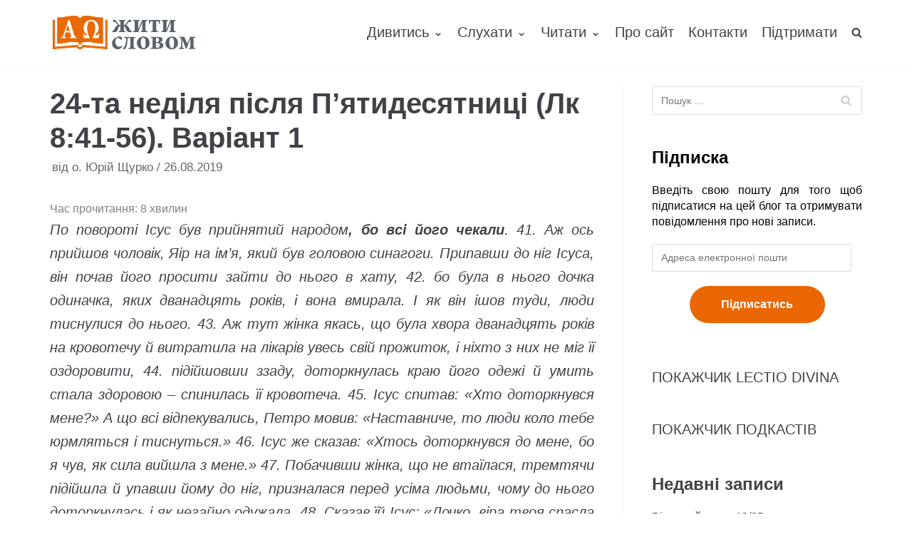

--- FILE ---
content_type: text/html; charset=UTF-8
request_url: https://zhyty-slovom.com/blog/24-ta-nedilia-pislia-p-iatydesiatnytsi-lk-8-41-56-variant-1/
body_size: 23463
content:
<!DOCTYPE html>
<html lang="uk" prefix="og: http://ogp.me/ns# fb: http://ogp.me/ns/fb#">

<head>
	<meta charset="UTF-8">
	<meta name="viewport" content="width=device-width, initial-scale=1, minimum-scale=1">
	<link rel="profile" href="http://gmpg.org/xfn/11">
			<link rel="pingback" href="https://zhyty-slovom.com/xmlrpc.php">
		<title>24-та неділя після П’ятидесятниці (Лк 8:41-56). Варіант 1 &#8211; Жити Словом</title>
<meta name='robots' content='max-image-preview:large' />
<link rel='dns-prefetch' href='//stats.wp.com' />
<link rel="alternate" type="application/rss+xml" title="Жити Словом &raquo; стрічка" href="https://zhyty-slovom.com/feed/" />
<link rel="alternate" type="application/rss+xml" title="Жити Словом &raquo; Канал коментарів" href="https://zhyty-slovom.com/comments/feed/" />
<link rel="alternate" type="application/rss+xml" title="Жити Словом &raquo; 24-та неділя після П’ятидесятниці (Лк 8:41-56). Варіант 1 Канал коментарів" href="https://zhyty-slovom.com/blog/24-ta-nedilia-pislia-p-iatydesiatnytsi-lk-8-41-56-variant-1/feed/" />
<script type="text/javascript">
window._wpemojiSettings = {"baseUrl":"https:\/\/s.w.org\/images\/core\/emoji\/14.0.0\/72x72\/","ext":".png","svgUrl":"https:\/\/s.w.org\/images\/core\/emoji\/14.0.0\/svg\/","svgExt":".svg","source":{"concatemoji":"https:\/\/zhyty-slovom.com\/wp-includes\/js\/wp-emoji-release.min.js?ver=6.2.8"}};
/*! This file is auto-generated */
!function(e,a,t){var n,r,o,i=a.createElement("canvas"),p=i.getContext&&i.getContext("2d");function s(e,t){p.clearRect(0,0,i.width,i.height),p.fillText(e,0,0);e=i.toDataURL();return p.clearRect(0,0,i.width,i.height),p.fillText(t,0,0),e===i.toDataURL()}function c(e){var t=a.createElement("script");t.src=e,t.defer=t.type="text/javascript",a.getElementsByTagName("head")[0].appendChild(t)}for(o=Array("flag","emoji"),t.supports={everything:!0,everythingExceptFlag:!0},r=0;r<o.length;r++)t.supports[o[r]]=function(e){if(p&&p.fillText)switch(p.textBaseline="top",p.font="600 32px Arial",e){case"flag":return s("\ud83c\udff3\ufe0f\u200d\u26a7\ufe0f","\ud83c\udff3\ufe0f\u200b\u26a7\ufe0f")?!1:!s("\ud83c\uddfa\ud83c\uddf3","\ud83c\uddfa\u200b\ud83c\uddf3")&&!s("\ud83c\udff4\udb40\udc67\udb40\udc62\udb40\udc65\udb40\udc6e\udb40\udc67\udb40\udc7f","\ud83c\udff4\u200b\udb40\udc67\u200b\udb40\udc62\u200b\udb40\udc65\u200b\udb40\udc6e\u200b\udb40\udc67\u200b\udb40\udc7f");case"emoji":return!s("\ud83e\udef1\ud83c\udffb\u200d\ud83e\udef2\ud83c\udfff","\ud83e\udef1\ud83c\udffb\u200b\ud83e\udef2\ud83c\udfff")}return!1}(o[r]),t.supports.everything=t.supports.everything&&t.supports[o[r]],"flag"!==o[r]&&(t.supports.everythingExceptFlag=t.supports.everythingExceptFlag&&t.supports[o[r]]);t.supports.everythingExceptFlag=t.supports.everythingExceptFlag&&!t.supports.flag,t.DOMReady=!1,t.readyCallback=function(){t.DOMReady=!0},t.supports.everything||(n=function(){t.readyCallback()},a.addEventListener?(a.addEventListener("DOMContentLoaded",n,!1),e.addEventListener("load",n,!1)):(e.attachEvent("onload",n),a.attachEvent("onreadystatechange",function(){"complete"===a.readyState&&t.readyCallback()})),(e=t.source||{}).concatemoji?c(e.concatemoji):e.wpemoji&&e.twemoji&&(c(e.twemoji),c(e.wpemoji)))}(window,document,window._wpemojiSettings);
</script>
<style type="text/css">
img.wp-smiley,
img.emoji {
	display: inline !important;
	border: none !important;
	box-shadow: none !important;
	height: 1em !important;
	width: 1em !important;
	margin: 0 0.07em !important;
	vertical-align: -0.1em !important;
	background: none !important;
	padding: 0 !important;
}
</style>
	<link rel='stylesheet' id='wp-block-library-css' href='https://zhyty-slovom.com/wp-includes/css/dist/block-library/style.min.css?ver=6.2.8' type='text/css' media='all' />
<style id='wp-block-library-inline-css' type='text/css'>
.has-text-align-justify{text-align:justify;}
</style>
<link rel='stylesheet' id='jetpack-videopress-video-block-view-css' href='https://zhyty-slovom.com/wp-content/plugins/jetpack/jetpack_vendor/automattic/jetpack-videopress/build/block-editor/blocks/video/view.css?minify=false&#038;ver=317afd605f368082816f' type='text/css' media='all' />
<link rel='stylesheet' id='mediaelement-css' href='https://zhyty-slovom.com/wp-includes/js/mediaelement/mediaelementplayer-legacy.min.css?ver=4.2.17' type='text/css' media='all' />
<link rel='stylesheet' id='wp-mediaelement-css' href='https://zhyty-slovom.com/wp-includes/js/mediaelement/wp-mediaelement.min.css?ver=6.2.8' type='text/css' media='all' />
<link rel='stylesheet' id='classic-theme-styles-css' href='https://zhyty-slovom.com/wp-includes/css/classic-themes.min.css?ver=6.2.8' type='text/css' media='all' />
<style id='global-styles-inline-css' type='text/css'>
body{--wp--preset--color--black: #000000;--wp--preset--color--cyan-bluish-gray: #abb8c3;--wp--preset--color--white: #ffffff;--wp--preset--color--pale-pink: #f78da7;--wp--preset--color--vivid-red: #cf2e2e;--wp--preset--color--luminous-vivid-orange: #ff6900;--wp--preset--color--luminous-vivid-amber: #fcb900;--wp--preset--color--light-green-cyan: #7bdcb5;--wp--preset--color--vivid-green-cyan: #00d084;--wp--preset--color--pale-cyan-blue: #8ed1fc;--wp--preset--color--vivid-cyan-blue: #0693e3;--wp--preset--color--vivid-purple: #9b51e0;--wp--preset--color--neve-button-color: #0366d6;--wp--preset--color--neve-link-color: #404248;--wp--preset--gradient--vivid-cyan-blue-to-vivid-purple: linear-gradient(135deg,rgba(6,147,227,1) 0%,rgb(155,81,224) 100%);--wp--preset--gradient--light-green-cyan-to-vivid-green-cyan: linear-gradient(135deg,rgb(122,220,180) 0%,rgb(0,208,130) 100%);--wp--preset--gradient--luminous-vivid-amber-to-luminous-vivid-orange: linear-gradient(135deg,rgba(252,185,0,1) 0%,rgba(255,105,0,1) 100%);--wp--preset--gradient--luminous-vivid-orange-to-vivid-red: linear-gradient(135deg,rgba(255,105,0,1) 0%,rgb(207,46,46) 100%);--wp--preset--gradient--very-light-gray-to-cyan-bluish-gray: linear-gradient(135deg,rgb(238,238,238) 0%,rgb(169,184,195) 100%);--wp--preset--gradient--cool-to-warm-spectrum: linear-gradient(135deg,rgb(74,234,220) 0%,rgb(151,120,209) 20%,rgb(207,42,186) 40%,rgb(238,44,130) 60%,rgb(251,105,98) 80%,rgb(254,248,76) 100%);--wp--preset--gradient--blush-light-purple: linear-gradient(135deg,rgb(255,206,236) 0%,rgb(152,150,240) 100%);--wp--preset--gradient--blush-bordeaux: linear-gradient(135deg,rgb(254,205,165) 0%,rgb(254,45,45) 50%,rgb(107,0,62) 100%);--wp--preset--gradient--luminous-dusk: linear-gradient(135deg,rgb(255,203,112) 0%,rgb(199,81,192) 50%,rgb(65,88,208) 100%);--wp--preset--gradient--pale-ocean: linear-gradient(135deg,rgb(255,245,203) 0%,rgb(182,227,212) 50%,rgb(51,167,181) 100%);--wp--preset--gradient--electric-grass: linear-gradient(135deg,rgb(202,248,128) 0%,rgb(113,206,126) 100%);--wp--preset--gradient--midnight: linear-gradient(135deg,rgb(2,3,129) 0%,rgb(40,116,252) 100%);--wp--preset--duotone--dark-grayscale: url('#wp-duotone-dark-grayscale');--wp--preset--duotone--grayscale: url('#wp-duotone-grayscale');--wp--preset--duotone--purple-yellow: url('#wp-duotone-purple-yellow');--wp--preset--duotone--blue-red: url('#wp-duotone-blue-red');--wp--preset--duotone--midnight: url('#wp-duotone-midnight');--wp--preset--duotone--magenta-yellow: url('#wp-duotone-magenta-yellow');--wp--preset--duotone--purple-green: url('#wp-duotone-purple-green');--wp--preset--duotone--blue-orange: url('#wp-duotone-blue-orange');--wp--preset--font-size--small: 13px;--wp--preset--font-size--medium: 20px;--wp--preset--font-size--large: 36px;--wp--preset--font-size--x-large: 42px;--wp--preset--spacing--20: 0.44rem;--wp--preset--spacing--30: 0.67rem;--wp--preset--spacing--40: 1rem;--wp--preset--spacing--50: 1.5rem;--wp--preset--spacing--60: 2.25rem;--wp--preset--spacing--70: 3.38rem;--wp--preset--spacing--80: 5.06rem;--wp--preset--shadow--natural: 6px 6px 9px rgba(0, 0, 0, 0.2);--wp--preset--shadow--deep: 12px 12px 50px rgba(0, 0, 0, 0.4);--wp--preset--shadow--sharp: 6px 6px 0px rgba(0, 0, 0, 0.2);--wp--preset--shadow--outlined: 6px 6px 0px -3px rgba(255, 255, 255, 1), 6px 6px rgba(0, 0, 0, 1);--wp--preset--shadow--crisp: 6px 6px 0px rgba(0, 0, 0, 1);}:where(.is-layout-flex){gap: 0.5em;}body .is-layout-flow > .alignleft{float: left;margin-inline-start: 0;margin-inline-end: 2em;}body .is-layout-flow > .alignright{float: right;margin-inline-start: 2em;margin-inline-end: 0;}body .is-layout-flow > .aligncenter{margin-left: auto !important;margin-right: auto !important;}body .is-layout-constrained > .alignleft{float: left;margin-inline-start: 0;margin-inline-end: 2em;}body .is-layout-constrained > .alignright{float: right;margin-inline-start: 2em;margin-inline-end: 0;}body .is-layout-constrained > .aligncenter{margin-left: auto !important;margin-right: auto !important;}body .is-layout-constrained > :where(:not(.alignleft):not(.alignright):not(.alignfull)){max-width: var(--wp--style--global--content-size);margin-left: auto !important;margin-right: auto !important;}body .is-layout-constrained > .alignwide{max-width: var(--wp--style--global--wide-size);}body .is-layout-flex{display: flex;}body .is-layout-flex{flex-wrap: wrap;align-items: center;}body .is-layout-flex > *{margin: 0;}:where(.wp-block-columns.is-layout-flex){gap: 2em;}.has-black-color{color: var(--wp--preset--color--black) !important;}.has-cyan-bluish-gray-color{color: var(--wp--preset--color--cyan-bluish-gray) !important;}.has-white-color{color: var(--wp--preset--color--white) !important;}.has-pale-pink-color{color: var(--wp--preset--color--pale-pink) !important;}.has-vivid-red-color{color: var(--wp--preset--color--vivid-red) !important;}.has-luminous-vivid-orange-color{color: var(--wp--preset--color--luminous-vivid-orange) !important;}.has-luminous-vivid-amber-color{color: var(--wp--preset--color--luminous-vivid-amber) !important;}.has-light-green-cyan-color{color: var(--wp--preset--color--light-green-cyan) !important;}.has-vivid-green-cyan-color{color: var(--wp--preset--color--vivid-green-cyan) !important;}.has-pale-cyan-blue-color{color: var(--wp--preset--color--pale-cyan-blue) !important;}.has-vivid-cyan-blue-color{color: var(--wp--preset--color--vivid-cyan-blue) !important;}.has-vivid-purple-color{color: var(--wp--preset--color--vivid-purple) !important;}.has-black-background-color{background-color: var(--wp--preset--color--black) !important;}.has-cyan-bluish-gray-background-color{background-color: var(--wp--preset--color--cyan-bluish-gray) !important;}.has-white-background-color{background-color: var(--wp--preset--color--white) !important;}.has-pale-pink-background-color{background-color: var(--wp--preset--color--pale-pink) !important;}.has-vivid-red-background-color{background-color: var(--wp--preset--color--vivid-red) !important;}.has-luminous-vivid-orange-background-color{background-color: var(--wp--preset--color--luminous-vivid-orange) !important;}.has-luminous-vivid-amber-background-color{background-color: var(--wp--preset--color--luminous-vivid-amber) !important;}.has-light-green-cyan-background-color{background-color: var(--wp--preset--color--light-green-cyan) !important;}.has-vivid-green-cyan-background-color{background-color: var(--wp--preset--color--vivid-green-cyan) !important;}.has-pale-cyan-blue-background-color{background-color: var(--wp--preset--color--pale-cyan-blue) !important;}.has-vivid-cyan-blue-background-color{background-color: var(--wp--preset--color--vivid-cyan-blue) !important;}.has-vivid-purple-background-color{background-color: var(--wp--preset--color--vivid-purple) !important;}.has-black-border-color{border-color: var(--wp--preset--color--black) !important;}.has-cyan-bluish-gray-border-color{border-color: var(--wp--preset--color--cyan-bluish-gray) !important;}.has-white-border-color{border-color: var(--wp--preset--color--white) !important;}.has-pale-pink-border-color{border-color: var(--wp--preset--color--pale-pink) !important;}.has-vivid-red-border-color{border-color: var(--wp--preset--color--vivid-red) !important;}.has-luminous-vivid-orange-border-color{border-color: var(--wp--preset--color--luminous-vivid-orange) !important;}.has-luminous-vivid-amber-border-color{border-color: var(--wp--preset--color--luminous-vivid-amber) !important;}.has-light-green-cyan-border-color{border-color: var(--wp--preset--color--light-green-cyan) !important;}.has-vivid-green-cyan-border-color{border-color: var(--wp--preset--color--vivid-green-cyan) !important;}.has-pale-cyan-blue-border-color{border-color: var(--wp--preset--color--pale-cyan-blue) !important;}.has-vivid-cyan-blue-border-color{border-color: var(--wp--preset--color--vivid-cyan-blue) !important;}.has-vivid-purple-border-color{border-color: var(--wp--preset--color--vivid-purple) !important;}.has-vivid-cyan-blue-to-vivid-purple-gradient-background{background: var(--wp--preset--gradient--vivid-cyan-blue-to-vivid-purple) !important;}.has-light-green-cyan-to-vivid-green-cyan-gradient-background{background: var(--wp--preset--gradient--light-green-cyan-to-vivid-green-cyan) !important;}.has-luminous-vivid-amber-to-luminous-vivid-orange-gradient-background{background: var(--wp--preset--gradient--luminous-vivid-amber-to-luminous-vivid-orange) !important;}.has-luminous-vivid-orange-to-vivid-red-gradient-background{background: var(--wp--preset--gradient--luminous-vivid-orange-to-vivid-red) !important;}.has-very-light-gray-to-cyan-bluish-gray-gradient-background{background: var(--wp--preset--gradient--very-light-gray-to-cyan-bluish-gray) !important;}.has-cool-to-warm-spectrum-gradient-background{background: var(--wp--preset--gradient--cool-to-warm-spectrum) !important;}.has-blush-light-purple-gradient-background{background: var(--wp--preset--gradient--blush-light-purple) !important;}.has-blush-bordeaux-gradient-background{background: var(--wp--preset--gradient--blush-bordeaux) !important;}.has-luminous-dusk-gradient-background{background: var(--wp--preset--gradient--luminous-dusk) !important;}.has-pale-ocean-gradient-background{background: var(--wp--preset--gradient--pale-ocean) !important;}.has-electric-grass-gradient-background{background: var(--wp--preset--gradient--electric-grass) !important;}.has-midnight-gradient-background{background: var(--wp--preset--gradient--midnight) !important;}.has-small-font-size{font-size: var(--wp--preset--font-size--small) !important;}.has-medium-font-size{font-size: var(--wp--preset--font-size--medium) !important;}.has-large-font-size{font-size: var(--wp--preset--font-size--large) !important;}.has-x-large-font-size{font-size: var(--wp--preset--font-size--x-large) !important;}
.wp-block-navigation a:where(:not(.wp-element-button)){color: inherit;}
:where(.wp-block-columns.is-layout-flex){gap: 2em;}
.wp-block-pullquote{font-size: 1.5em;line-height: 1.6;}
</style>
<link rel='stylesheet' id='vsel_style-css' href='https://zhyty-slovom.com/wp-content/plugins/very-simple-event-list/css/vsel-style.min.css?ver=6.2.8' type='text/css' media='all' />
<link rel='stylesheet' id='wpfront-scroll-top-css' href='https://zhyty-slovom.com/wp-content/plugins/wpfront-scroll-top/css/wpfront-scroll-top.min.css?ver=2.0.7.08086' type='text/css' media='all' />
<link rel='stylesheet' id='neve-style-css' href='https://zhyty-slovom.com/wp-content/themes/neve/style.min.css?ver=2.4.1' type='text/css' media='all' />
<style id='neve-style-inline-css' type='text/css'>
body{font-size:15px;}a{color:#404248;}.nv-loader{border-color:#404248;}.has-white-background-color{background-color:#ffffff;}.has-white-color{color:#ffffff;}.has-black-background-color{background-color:#000000;}.has-black-color{color:#000000;}.has-neve-button-color-background-color{background-color:#0366d6;}.has-neve-button-color-color{color:#0366d6;}.has-neve-link-color-background-color{background-color:#404248;}.has-neve-link-color-color{color:#404248;}.has-neve-link-hover-color-background-color{background-color:#0366d6;}.has-neve-link-hover-color-color{color:#0366d6;}.has-neve-text-color-background-color{background-color:#404248;}.has-neve-text-color-color{color:#404248;}@media(min-width: 576px){body{font-size:16px;}}@media(min-width: 960px){body{font-size:20px;}.caret-wrap{border-color:transparent;}}.hfg_header .header-top-inner,.hfg_header .header-top-inner.dark-mode,.hfg_header .header-top-inner.light-mode { } .hfg_header .header-main-inner,.hfg_header .header-main-inner.dark-mode,.hfg_header .header-main-inner.light-mode { } .hfg_header .header-bottom-inner,.hfg_header .header-bottom-inner.dark-mode,.hfg_header .header-bottom-inner.light-mode { } .hfg_header .header-menu-sidebar .header-menu-sidebar-bg,.hfg_header .header-menu-sidebar .header-menu-sidebar-bg.dark-mode,.hfg_header .header-menu-sidebar .header-menu-sidebar-bg.light-mode { } @media (max-width: 576px) { .site-logo img { max-width: 120px; } } @media (min-width: 576px) { .site-logo img { max-width: 120px; } } @media (min-width: 961px) { .site-logo img { max-width: 208px; } } .builder-item--primary-menu .nav-menu-primary > .primary-menu-ul li:not(.woocommerce-mini-cart-item) > a, .builder-item--primary-menu .nav-menu-primary > .primary-menu-ul li > a .caret-wrap .caret { color: #404248; } .builder-item--primary-menu .nav-menu-primary > .primary-menu-ul li:not(.woocommerce-mini-cart-item) > a:after { background-color: #0366d6; } .builder-item--primary-menu .nav-menu-primary > .primary-menu-ul li:not(.woocommerce-mini-cart-item):hover > a,.builder-item--primary-menu .nav-menu-primary > .primary-menu-ul li:hover > a > .caret-wrap .caret { color: #0366d6; } .builder-item--primary-menu .nav-menu-primary > .primary-menu-ul li.current-menu-item a, .builder-item--primary-menu .nav-menu-primary > .primary-menu-ul li.current-menu-item a .caret-wrap .caret { color: #404248; } .footer-top-inner,.footer-top-inner.dark-mode,.footer-top-inner.light-mode { } .footer-bottom-inner,.footer-bottom-inner.dark-mode,.footer-bottom-inner.light-mode { } 
</style>
<link rel='stylesheet' id='jetpack_css-css' href='https://zhyty-slovom.com/wp-content/plugins/jetpack/css/jetpack.css?ver=12.1.2' type='text/css' media='all' />
<script type='text/javascript' src='https://zhyty-slovom.com/wp-includes/js/jquery/jquery.min.js?ver=3.6.4' id='jquery-core-js'></script>
<script type='text/javascript' src='https://zhyty-slovom.com/wp-includes/js/jquery/jquery-migrate.min.js?ver=3.4.0' id='jquery-migrate-js'></script>
<link rel="https://api.w.org/" href="https://zhyty-slovom.com/wp-json/" /><link rel="alternate" type="application/json" href="https://zhyty-slovom.com/wp-json/wp/v2/posts/1258" /><link rel="EditURI" type="application/rsd+xml" title="RSD" href="https://zhyty-slovom.com/xmlrpc.php?rsd" />
<link rel="wlwmanifest" type="application/wlwmanifest+xml" href="https://zhyty-slovom.com/wp-includes/wlwmanifest.xml" />
<meta name="generator" content="WordPress 6.2.8" />
<link rel="canonical" href="https://zhyty-slovom.com/blog/24-ta-nedilia-pislia-p-iatydesiatnytsi-lk-8-41-56-variant-1/" />
<link rel='shortlink' href='https://zhyty-slovom.com/?p=1258' />
<link rel="alternate" type="application/json+oembed" href="https://zhyty-slovom.com/wp-json/oembed/1.0/embed?url=https%3A%2F%2Fzhyty-slovom.com%2Fblog%2F24-ta-nedilia-pislia-p-iatydesiatnytsi-lk-8-41-56-variant-1%2F" />
<link rel="alternate" type="text/xml+oembed" href="https://zhyty-slovom.com/wp-json/oembed/1.0/embed?url=https%3A%2F%2Fzhyty-slovom.com%2Fblog%2F24-ta-nedilia-pislia-p-iatydesiatnytsi-lk-8-41-56-variant-1%2F&#038;format=xml" />
<!-- Enter your scripts here -->	<style>img#wpstats{display:none}</style>
		<meta name="generator" content="Elementor 3.13.4; features: a11y_improvements, additional_custom_breakpoints; settings: css_print_method-external, google_font-enabled, font_display-auto">
<style type="text/css">.recentcomments a{display:inline !important;padding:0 !important;margin:0 !important;}</style><link rel="icon" href="https://zhyty-slovom.com/wp-content/uploads/2019/07/cropped-Zhyty-slovom-title-2-32x32.png" sizes="32x32" />
<link rel="icon" href="https://zhyty-slovom.com/wp-content/uploads/2019/07/cropped-Zhyty-slovom-title-2-192x192.png" sizes="192x192" />
<link rel="apple-touch-icon" href="https://zhyty-slovom.com/wp-content/uploads/2019/07/cropped-Zhyty-slovom-title-2-180x180.png" />
<meta name="msapplication-TileImage" content="https://zhyty-slovom.com/wp-content/uploads/2019/07/cropped-Zhyty-slovom-title-2-270x270.png" />
		<style type="text/css" id="wp-custom-css">
			/* this breaks logo on posts
 * .single img {
	display:none;
} */
.elementor-element-117881b8 .content-forms-required, .elementor-element-117881b8 .required-mark {
	display: none;
}
/*remove undreline for links*/
.nv-content-wrap a, .nv-comment-content a {
    text-decoration: none;
}

/*set justify text*/
p {
	text-align: justify;
}

.elementor-image-box-description {
	text-align: center;
}
#subscribe-input button {
	color: red;
    text-align: center
}
.jetpack_subscription_widget
{
	color: black;
	margin-top: 25px;
	text-align: center;
	
}

.jetpack_subscription_widget button {
	font-size:16px !important;
	margin:auto;
  display:block;padding: 10px 30px !important;
	border-radius: 20px;
}

.jetpack_subscription_widget .widgettitle {
	font-size: 50px;
	
	font-weight: bold !important;
}

#elementor-tab-title-2661{
	font-size: 50px;
	text-align: center;
}
/*
.elementor-heading-title {
	font-size: 32px !important;
}
*/
.obfx-grid-title,
.obfx-grid-title > a {
	font-weight: 500 !important;
	line-height: 26px !important;
	font-size: 21px !important;
}

.entry-content.obfx-grid-content {
	color: #404248 !important;
	font-weight: 300 !important;
}


.elementor-widget-obfx-posts-grid .obfx-grid .entry-title.obfx-grid-title > a {
	color: #595959 !important;
	text-decoration: none !important;

}

.entry-meta.obfx-grid-meta .obfx-grid-author,
.entry-meta.obfx-grid-meta .obfx-grid-date {
	color: #404248 !important;
}

.entry-meta.obfx-grid-meta
{
	margin: 10px 0 !important;
}

.entry-meta.obfx-grid-meta .obfx-grid-author,
.entry-meta.obfx-grid-meta .obfx-grid-date {
	font-weight: 400 !important;
	color: #999 !important;
}

.entry-meta.obfx-grid-meta .obfx-grid-author i,
.entry-meta.obfx-grid-meta .obfx-grid-date i {
	margin-right: 5px;
}

.obfx-grid-footer a {
	background: none !important;
	padding: 0 !important;
	font-weight: 300 !important;
	color: #ea6703 !important;
	/*
	padding: 10px 15px 7px 15px !important;
	border-radius: 3px
	*/
}

.elementor-widget-button.elementor-element-9214042 a {
	margin: 20px 0;
	padding: 20px 30px;
	font-size: 20px;
  border-radius: 30px;
  background-color: #ea6703 !important;
}

@media screen and (min-width: 768px) {

	.elementor-widget-button.elementor-element-eac4231 {
		text-align: left;
	}
}


.elementor-widget-button.elementor-element-eac4231 a {
	margin: 20px 0;
	padding: 20px 30px;
	font-size: 20px;
  border-radius: 30px;
  background-color: #ea6703 !important;
}

@media screen and (min-width: 768px) {
	.elementor-widget-button.elementor-element-9214042 {
		text-align: right;	
	}

}

.entry-content.obfx-grid-content {
	margin-bottom: 10px
}

.elementor-column-wrap.elementor-element-populated  .elementor-widget-wrap .elementor-widget-button a:hover {
	transform: scale(1.05);
}

.elementor-element.elementor-element-36a3c49 .elementor-widget-container {
	background-color: white !important;
}

.elementor-element-b336805 .elementor-button {
    font-size: 16px;
    line-height: 50px;
    background: none !important;
    padding: 0px 40px 0px 40px;
}

.elementor-element-b336805 .elementor-button .elementor-button-text {
	color: #EA6703 !important;
}

.elementor-element-28e0525 {
	margin-bottom: 0 !important;
}

.elementor-element-14ce9d5d > .elementor-column-wrap.elementor-element-populated {
	padding: 0 !important;
}

.elementor-element-14ce9d5d > .elementor-column-wrap.elementor-element-populated > .elementor-widget-wrap {
	padding: 0 !important;
}

#footer-button-vb,
#footer-button-tg, 
#footer-button-support {
	min-width: 190px;
}

#commentform #submit {
	padding: 12px 24px !important;
	font-size: 15px !important;
	background-color: #ea6703 !important;
  border-radius: 20px;
	color: white !important;
	border: none !important;
}

#vsel .vsel-content {
	padding-bottom: 0;
	font-size: 16px !important;
}

.vsel-meta-title {
	line-height: 1.2;
}

.vsel-meta {
	width: 100%;
}

.type-event .attachment-neve-blog.size-neve-blog.wp-post-image {
	display: none;
}

.vsel-content .vsel-image {
	max-width: 100% !important;
  margin-bottom: 25px;
}

.vsel-info .wp-block-image {
	display: none;
}

.vsel-image-info {
	width: 100%;
}

@media screen and (min-width: 768px) {
	
		.widget p.widget-title {
		font-size: 24px !important;
	}
	
	#comments h2 {
	font-size: 24px !important;
}
	
	#commentform {
		font-size: 16px !important;
	}
	
	.nv-comment-content.comment.nv-content-wrap p {
		font-size: 16px !important;
	}
	.edit-reply {
		font-size: 16px !important;
	}

			.elementor-element-30ff963e {
	text-align: right !important;	
}
.elementor-element-62d3fe9 {
	text-align: left !important;
}
	
	h2.elementor-heading-title {
	font-size: 36px !important;
	font-weight: 400 !important;
}
	
	.elementor-element-edf4b70 #subscribe-email {
	  display: inline-block;
    width: calc(100% - 200px - 100px);
  }

  .elementor-element-edf4b70 #subscribe-submit {
		width: 200px;
    display: inline-block;
    margin: 0;
  }
	.jetpack_subscription_widget {
		margin-top: 0 !important;
	}
}

	.elementor-element.elementor-element-7e8c2c75 {
		margin-top: 50px !important;
	}

@media screen and (max-width: 768px) {
	
		#commentform .form-submit {
		text-align: center !important;
}
	
		.elementor-element-d763565 {
		margin-bottom: 40px;
	}
	
	.elementor-element-2402957 h4, .elementor-element-af5594e p, .elementor-element-7126fca h4, .elementor-element-7126fca p, .elementor-element-c582de5 h4, .elementor-element-45a010b p, .elementor-element-effd17a   h4, .elementor-element-beacffc p, .elementor-element-03775ab h4, .elementor-element-f9791b1 p {
	margin-bottom: 20px !important;
	text-align: center !important
}
}

.elementor-image-box-img {
	width: auto !important;
	margin-bottom: 10px !important;
}

.elementor-element-3ddc75f .elementor-button {
	min-width: 200px;
}

@media screen and (max-width: 980px) {

	.elementor-element-afe071c .elementor-widget-container {
	padding-left: 25px !important;
	padding-right: 25px !important;
}
	
	.elementor-element-5129944d h4 {
	font-weight: 500 !important;
		font-size: 18px !important;
}
	.elementor-image-box-img {
		margin-bottom: 0 !important;
	}
	
	.elementor-626 .elementor-element.elementor-element-3ddc75f {
		padding-left: 0 !important;
		padding-right: 0 !important;
	}
	
	.elementor-element-c206e1f .elementor-column-gap-default>.elementor-row>.elementor-column>.elementor-element-populated  {
		padding: 0 !important;
	}

	.elementor-element.elementor-element-56588f0 > .elementor-widget-container,
	.elementor-element.elementor-element-4b0d472 > .elementor-widget-container,
		.elementor-element.elementor-element-175f1d3 > .elementor-widget-container,
	.elementor-element.elementor-element-c241a4a > .elementor-widget-container
	{
		margin: 10px 0 !important;
		
	}
		.elementor-element-65d89d0 {
		padding: 50px 0 100px 0 !important;
	}
	
	.elementor-element-7e8c2c75 {
		margin-top: 40px !important;
	}
	
	.elementor-element-edf4b70 #subscribe-field-481 {
		text-align: center !important;
	}
	
	.elementor-element-edf4b70 #subscribe-submit {
		margin-bottom: 0;
	}
		
	.elementor-element-62d3fe9 .elementor-button-wrapper {
		margin-bottom: 20px;
	}
		
	.elementor-element.elementor-element-28e0525 {
		margin-bottom: 0;
	}
	
		.elementor-element.elementor-element-28e0525 > .elementor-widget-container {
		margin: 0 !important;
	}
	
	.elementor-element.elementor-element-01f1e5b > .elementor-widget-container {
		margin: 0 !important;
	}

	.elementor-element-204e02e3 {
		margin-bottom: 5px !important;
	}
	
	.elementor-element-62990356 h6,
	.elementor-element-3f1af37b h6,
	.elementor-element-204e02e3 h6
	{
	  margin-bottom: 0 !important;	
	}
	
	.elementor-element-edf4b70 #subscribe-field-490 {
		text-align: center !important;
	}
	
	#subscribe-email input {
		width: 100%;
  }
}

.elementor-element-141b2755 > .elementor-widget-container {
	padding: 60px 25px 53px 25px !important;
}

.elementor-element-3d49f8b > .elementor-widget-container {
	padding: 60px 25px 53px 25px !important;
}

.elementor-element-95d150a > .elementor-widget-container {
	padding: 60px 25px 53px 25px !important;
}

.elementor-626 .elementor-element.elementor-element-4b0d472 > .elementor-widget-container {
	padding: 0 !important;
}
/*
.elementor-element-3d49f8b.elementor-position-top .elementor-image-box-img {
	height: 69px !important;
	margin-bottom: 10px !important;
}
*/
.elementor-element-141b2755 .elementor-image-box-img > a > img, .elementor-element-5143c0bf .elementor-image-box-img > a > img, .elementor-element-6ac857b3 .elementor-image-box-img > a > img, .elementor-element-3d49f8b .elementor-image-box-img > a > img, .elementor-element-053f418 .elementor-image-box-img > a > img, .elementor-element-a272c64 .elementor-image-box-img > a > img {
	height: 50px !important;
}

.elementor-element-bb8a596 {
	margin-top: 50px !important;
}

.elementor-element-bb8a596 .obfx-grid-footer > a,
.elementor-element-e6b2994 .obfx-grid-footer > a {
	text-decoration: underline !important;
}

.elementor-element-afe071c ul li {
	font-size: 16px !important;
	line-height: 30px !important;
}

.elementor-element-afe071c ul li a {
	font-size: 16px;
	cursor: pointer !important;
	text-decoration: underline;
}

.elementor-element-6bea8fc8 {
	margin-bottom: 0 !important;
}

.elementor-element-227f98f9, .elementor-element-d93d0f7, .elementor-element-2093136
{
	padding: 50px 0px 100px 0px !important;
}

.elementor-element.elementor-element-3f1af37b .elementor-image-box-content .elementor-image-box-description,
.elementor-626 .elementor-element.elementor-element-5d04092e .elementor-image-box-content .elementor-image-box-description {
	font-size: 18px !important;
}

.elementor-element .elementor-element-d763565 {
	display: flex;
  align-items: center;
  justify-content: center;
}

.elementor-element .elementor-element-b6260c4 h2 {
	margin-top: 25px !important;
}

.elementor-element-bbdb229 {
	margin-bottom: 40px
}

@media screen and (max-width: 1090px) {
	.elementor-element-d763565 {
		text-align: center !important;
	}
	
	.elementor-element-d763565 .elementor-widget-wrap {
		display: inline-block !important;
	}
}



.elementor-element-62d3fe9 .elementor-button {
	background-color: #ea6703 !important;
		padding: 0px 40px 0px 40px !important;
			line-height: 50px !important;
	border-radius: 30px 30px 30px 30px;
}

.nv-single-post-wrap h1 {
	line-height: 1.2 !important;
}

.nv-single-post-wrap .rt-reading-time {
	font-size: 16px !important;
	color: gray !important;
}

.elementor-element-30ff963e > .elementor-widget-container {
	margin-bottom: 0 !important;
}

.elementor-element-175239c6 > .elementor-container, .elementor-element-146e154a > .elementor-container {
	max-width: none !important;
}

.elementor-element-efc0d0d {
	padding: 0 0 100px 0 !important;
}

.elementor-element-5129944d h2 {
	color: #595959 !important;
    text-decoration: none !important;
    line-height: 26px !important;
    font-size: 1.25em !important;
}

.elementor-element-5129944d h4 {
	color: #595959 !important;
	margin-bottom: 0 !important;
	font-weight: 400 !important;
	font-size: 21px;
}

.elementor-element-2402957 h4, .elementor-element-c582de5 h4, .elementor-element-effd17a h4, .elementor-element-03775ab h4 {
	color: #ea6903 !important;
}

.elementor-element-5129944d .elementor-image-box-description {
	text-align: left;
}

.elementor-element-471ab96 h2, .elementor-element-79925a2 h2, .elementor-element-c103378 h2, .elementor-element-613da2d h2, .elementor-element-a80a9cc h2 {
	margin-bottom: 20px;
	color: #404248 !important;
}

#subscribe-submit button {
	min-width: 190px;
	padding: 0 !important;
  line-height: 50px !important;
	border-radius: 30px;
	background-color: #ea6703 !important;
}

#nv-primary-navigation-main a {
	color: #404248 !important;
}

.widget.widget_recent_entries ul li, .widget.widget_recent_comments ul li, .widget.widget_archive ul li, .widget.widget_categories, .widget.widget_meta, #subscribe-text {
	font-size: 16px !important;
  line-height: 22px;
	margin-top: 15px;
}

.elementor-element * {
	font-family: "Roboto", Sans-serif !important;
}

.fa,
.fas,
.fal {
	font-family: "Font Awesome 5 Free" !important;
}

.elementor-button,
input[type=submit], button[type=submit] {
	text-transform: none !important;
}

a:hover, a:active {
	color: #ea6703 !important;
}

a .elementor-button-text {
	color: white !important;
}		</style>
		
<!-- START - Open Graph and Twitter Card Tags 3.3.0 -->
 <!-- Facebook Open Graph -->
  <meta property="og:locale" content="uk_UA"/>
  <meta property="og:site_name" content="Жити Словом"/>
  <meta property="og:title" content="24-та неділя після П’ятидесятниці (Лк 8:41-56). Варіант 1"/>
  <meta property="og:url" content="https://zhyty-slovom.com/blog/24-ta-nedilia-pislia-p-iatydesiatnytsi-lk-8-41-56-variant-1/"/>
  <meta property="og:type" content="article"/>
  <meta property="og:description" content="По
повороті Ісус був прийнятий народом, бо всі його чекали. 41. Аж ось
прийшов чоловік, Яір на ім&#039;я, який був головою синагоги. Припавши до ніг Ісуса,
він почав його просити зайти до нього в хату, 42. бо була в нього дочка
одиначка, яких дванадцять років, і вона вмирала. І як він ішов туди, люди
тис"/>
  <meta property="og:image" content="https://zhyty-slovom.com/wp-content/uploads/2025/10/Zhyty_Slovom_fb.jpeg"/>
  <meta property="og:image:url" content="https://zhyty-slovom.com/wp-content/uploads/2025/10/Zhyty_Slovom_fb.jpeg"/>
  <meta property="og:image:secure_url" content="https://zhyty-slovom.com/wp-content/uploads/2025/10/Zhyty_Slovom_fb.jpeg"/>
  <meta property="og:image:width" content="1200"/>
  <meta property="og:image:height" content="630"/>
  <meta property="article:published_time" content="2019-08-26T21:01:41+03:00"/>
  <meta property="article:modified_time" content="2019-08-26T21:01:43+03:00" />
  <meta property="og:updated_time" content="2019-08-26T21:01:43+03:00" />
  <meta property="article:section" content="Блог"/>
  <meta property="article:publisher" content="https://www.facebook.com/yuriy.shchurko"/>
 <!-- Google+ / Schema.org -->
 <!-- Twitter Cards -->
 <!-- SEO -->
 <!-- Misc. tags -->
 <!-- is_singular -->
<!-- END - Open Graph and Twitter Card Tags 3.3.0 -->
	
</head>

<body class="post-template-default single single-post postid-1258 single-format-standard wp-custom-logo nv-sidebar-right menu_sidebar_slide_left elementor-default elementor-kit-3231" >
<svg xmlns="http://www.w3.org/2000/svg" viewBox="0 0 0 0" width="0" height="0" focusable="false" role="none" style="visibility: hidden; position: absolute; left: -9999px; overflow: hidden;" ><defs><filter id="wp-duotone-dark-grayscale"><feColorMatrix color-interpolation-filters="sRGB" type="matrix" values=" .299 .587 .114 0 0 .299 .587 .114 0 0 .299 .587 .114 0 0 .299 .587 .114 0 0 " /><feComponentTransfer color-interpolation-filters="sRGB" ><feFuncR type="table" tableValues="0 0.49803921568627" /><feFuncG type="table" tableValues="0 0.49803921568627" /><feFuncB type="table" tableValues="0 0.49803921568627" /><feFuncA type="table" tableValues="1 1" /></feComponentTransfer><feComposite in2="SourceGraphic" operator="in" /></filter></defs></svg><svg xmlns="http://www.w3.org/2000/svg" viewBox="0 0 0 0" width="0" height="0" focusable="false" role="none" style="visibility: hidden; position: absolute; left: -9999px; overflow: hidden;" ><defs><filter id="wp-duotone-grayscale"><feColorMatrix color-interpolation-filters="sRGB" type="matrix" values=" .299 .587 .114 0 0 .299 .587 .114 0 0 .299 .587 .114 0 0 .299 .587 .114 0 0 " /><feComponentTransfer color-interpolation-filters="sRGB" ><feFuncR type="table" tableValues="0 1" /><feFuncG type="table" tableValues="0 1" /><feFuncB type="table" tableValues="0 1" /><feFuncA type="table" tableValues="1 1" /></feComponentTransfer><feComposite in2="SourceGraphic" operator="in" /></filter></defs></svg><svg xmlns="http://www.w3.org/2000/svg" viewBox="0 0 0 0" width="0" height="0" focusable="false" role="none" style="visibility: hidden; position: absolute; left: -9999px; overflow: hidden;" ><defs><filter id="wp-duotone-purple-yellow"><feColorMatrix color-interpolation-filters="sRGB" type="matrix" values=" .299 .587 .114 0 0 .299 .587 .114 0 0 .299 .587 .114 0 0 .299 .587 .114 0 0 " /><feComponentTransfer color-interpolation-filters="sRGB" ><feFuncR type="table" tableValues="0.54901960784314 0.98823529411765" /><feFuncG type="table" tableValues="0 1" /><feFuncB type="table" tableValues="0.71764705882353 0.25490196078431" /><feFuncA type="table" tableValues="1 1" /></feComponentTransfer><feComposite in2="SourceGraphic" operator="in" /></filter></defs></svg><svg xmlns="http://www.w3.org/2000/svg" viewBox="0 0 0 0" width="0" height="0" focusable="false" role="none" style="visibility: hidden; position: absolute; left: -9999px; overflow: hidden;" ><defs><filter id="wp-duotone-blue-red"><feColorMatrix color-interpolation-filters="sRGB" type="matrix" values=" .299 .587 .114 0 0 .299 .587 .114 0 0 .299 .587 .114 0 0 .299 .587 .114 0 0 " /><feComponentTransfer color-interpolation-filters="sRGB" ><feFuncR type="table" tableValues="0 1" /><feFuncG type="table" tableValues="0 0.27843137254902" /><feFuncB type="table" tableValues="0.5921568627451 0.27843137254902" /><feFuncA type="table" tableValues="1 1" /></feComponentTransfer><feComposite in2="SourceGraphic" operator="in" /></filter></defs></svg><svg xmlns="http://www.w3.org/2000/svg" viewBox="0 0 0 0" width="0" height="0" focusable="false" role="none" style="visibility: hidden; position: absolute; left: -9999px; overflow: hidden;" ><defs><filter id="wp-duotone-midnight"><feColorMatrix color-interpolation-filters="sRGB" type="matrix" values=" .299 .587 .114 0 0 .299 .587 .114 0 0 .299 .587 .114 0 0 .299 .587 .114 0 0 " /><feComponentTransfer color-interpolation-filters="sRGB" ><feFuncR type="table" tableValues="0 0" /><feFuncG type="table" tableValues="0 0.64705882352941" /><feFuncB type="table" tableValues="0 1" /><feFuncA type="table" tableValues="1 1" /></feComponentTransfer><feComposite in2="SourceGraphic" operator="in" /></filter></defs></svg><svg xmlns="http://www.w3.org/2000/svg" viewBox="0 0 0 0" width="0" height="0" focusable="false" role="none" style="visibility: hidden; position: absolute; left: -9999px; overflow: hidden;" ><defs><filter id="wp-duotone-magenta-yellow"><feColorMatrix color-interpolation-filters="sRGB" type="matrix" values=" .299 .587 .114 0 0 .299 .587 .114 0 0 .299 .587 .114 0 0 .299 .587 .114 0 0 " /><feComponentTransfer color-interpolation-filters="sRGB" ><feFuncR type="table" tableValues="0.78039215686275 1" /><feFuncG type="table" tableValues="0 0.94901960784314" /><feFuncB type="table" tableValues="0.35294117647059 0.47058823529412" /><feFuncA type="table" tableValues="1 1" /></feComponentTransfer><feComposite in2="SourceGraphic" operator="in" /></filter></defs></svg><svg xmlns="http://www.w3.org/2000/svg" viewBox="0 0 0 0" width="0" height="0" focusable="false" role="none" style="visibility: hidden; position: absolute; left: -9999px; overflow: hidden;" ><defs><filter id="wp-duotone-purple-green"><feColorMatrix color-interpolation-filters="sRGB" type="matrix" values=" .299 .587 .114 0 0 .299 .587 .114 0 0 .299 .587 .114 0 0 .299 .587 .114 0 0 " /><feComponentTransfer color-interpolation-filters="sRGB" ><feFuncR type="table" tableValues="0.65098039215686 0.40392156862745" /><feFuncG type="table" tableValues="0 1" /><feFuncB type="table" tableValues="0.44705882352941 0.4" /><feFuncA type="table" tableValues="1 1" /></feComponentTransfer><feComposite in2="SourceGraphic" operator="in" /></filter></defs></svg><svg xmlns="http://www.w3.org/2000/svg" viewBox="0 0 0 0" width="0" height="0" focusable="false" role="none" style="visibility: hidden; position: absolute; left: -9999px; overflow: hidden;" ><defs><filter id="wp-duotone-blue-orange"><feColorMatrix color-interpolation-filters="sRGB" type="matrix" values=" .299 .587 .114 0 0 .299 .587 .114 0 0 .299 .587 .114 0 0 .299 .587 .114 0 0 " /><feComponentTransfer color-interpolation-filters="sRGB" ><feFuncR type="table" tableValues="0.098039215686275 1" /><feFuncG type="table" tableValues="0 0.66274509803922" /><feFuncB type="table" tableValues="0.84705882352941 0.41960784313725" /><feFuncA type="table" tableValues="1 1" /></feComponentTransfer><feComposite in2="SourceGraphic" operator="in" /></filter></defs></svg><div class="wrapper">
	<header class="header" role="banner">
		<a class="neve-skip-link show-on-focus" href="#content" tabindex="0">
			Перейти до вмісту		</a>
		<div id="header-grid"  class="hfg_header site-header">
	
<nav class="header--row header-main hide-on-mobile hide-on-tablet layout-full-contained nv-navbar header--row"
	data-row-id="main" data-show-on="desktop">

	<div
		class="header--row-inner header-main-inner light-mode">
		<div class="container">
			<div
				class="row row--wrapper"
				data-section="hfg_header_layout_main" >
				<div class="builder-item col-4 col-md-4 col-sm-4 hfg-item-left hfg-item-first"><div class="item--inner builder-item--logo"
	data-section="title_tagline"
	data-item-id="logo">
	<div class="site-logo">
	<a class="brand" href="https://zhyty-slovom.com/" title="Жити Словом"
			aria-label="Жити Словом">
					<img src="https://zhyty-slovom.com/wp-content/uploads/2020/02/logo_web_new-1.png"
					alt="">
			</a>
</div>

	</div>

</div><div class="builder-item col-8 col-md-8 col-sm-8 hfg-item-right hfg-item-last"><div class="item--inner builder-item--primary-menu has_menu"
	data-section="header_menu_primary"
	data-item-id="primary-menu">
	<div class="nv-nav-wrap">
	<div role="navigation" class="style-plain nav-menu-primary"
			aria-label="Головне меню">

		<ul id="nv-primary-navigation-main" class="primary-menu-ul"><li id="menu-item-15" class="menu-item menu-item-type-custom menu-item-object-custom menu-item-has-children menu-item-15"><a href="#"><span class="menu-item-title-wrap">Дивитись</span><div class="caret-wrap 1" tabindex="0"><span class="caret"></span></div></a>
<ul class="sub-menu">
	<li id="menu-item-21" class="menu-item menu-item-type-custom menu-item-object-custom menu-item-21"><a href="https://zhyty-slovom.com/short-commentaries/">Коментарі до Євангелія та Апостола</a></li>
	<li id="menu-item-22" class="menu-item menu-item-type-custom menu-item-object-custom menu-item-22"><a href="https://zhyty-slovom.com/intro-bible/">Впровадження до книг Святого Письма</a></li>
	<li id="menu-item-23" class="menu-item menu-item-type-custom menu-item-object-custom menu-item-23"><a href="https://zhyty-slovom.com/records/">Принагідні роздуми на Біблійні теми</a></li>
	<li id="menu-item-7087" class="menu-item menu-item-type-post_type menu-item-object-page menu-item-7087"><a href="https://zhyty-slovom.com/hard-sayings/">Складні місця Писання</a></li>
</ul>
</li>
<li id="menu-item-5009" class="menu-item menu-item-type-custom menu-item-object-custom menu-item-has-children menu-item-5009"><a href="#"><span class="menu-item-title-wrap">Слухати</span><div class="caret-wrap 6" tabindex="0"><span class="caret"></span></div></a>
<ul class="sub-menu">
	<li id="menu-item-5010" class="menu-item menu-item-type-custom menu-item-object-custom menu-item-5010"><a href="https://zhyty-slovom.com/podcast-gospel/">Подкаст: Роздуми над Євангеліями</a></li>
	<li id="menu-item-5011" class="menu-item menu-item-type-custom menu-item-object-custom menu-item-5011"><a href="https://zhyty-slovom.com/podcast-apostle/">Подкаст: Роздуми над Апостолом</a></li>
	<li id="menu-item-5012" class="menu-item menu-item-type-custom menu-item-object-custom menu-item-5012"><a href="https://zhyty-slovom.com/podcast-other/">Подкаст: Роздуми над Писаннями Старого Завіту</a></li>
</ul>
</li>
<li id="menu-item-16" class="menu-item menu-item-type-custom menu-item-object-custom menu-item-has-children menu-item-16"><a href="#"><span class="menu-item-title-wrap">Читати</span><div class="caret-wrap 10" tabindex="0"><span class="caret"></span></div></a>
<ul class="sub-menu">
	<li id="menu-item-19" class="menu-item menu-item-type-custom menu-item-object-custom menu-item-19"><a href="https://zhyty-slovom.com/slovobozhe/">Блог &#8220;Слово Боже&#8221;</a></li>
	<li id="menu-item-20" class="menu-item menu-item-type-custom menu-item-object-custom menu-item-20"><a href="https://zhyty-slovom.com/lectio-divina/">Lectio Divina</a></li>
	<li id="menu-item-5926" class="menu-item menu-item-type-post_type menu-item-object-page menu-item-5926"><a href="https://zhyty-slovom.com/thoughts/">Думки крізь призму Божого Слова</a></li>
</ul>
</li>
<li id="menu-item-17" class="menu-item menu-item-type-custom menu-item-object-custom menu-item-17"><a href="https://zhyty-slovom.com/pro-sait">Про сайт</a></li>
<li id="menu-item-18" class="menu-item menu-item-type-custom menu-item-object-custom menu-item-home menu-item-18"><a href="https://zhyty-slovom.com/#contact">Контакти</a></li>
<li id="menu-item-7822" class="menu-item menu-item-type-post_type menu-item-object-page menu-item-7822"><a href="https://zhyty-slovom.com/support/">Підтримати</a></li>
<li class="menu-item-nav-search" id="nv-menu-item-search" tabindex="0" aria-label="search"><a class="nv-nav-search-icon"><span class="nv-icon nv-search" >
				<svg width="15" height="15" viewBox="0 0 1792 1792" xmlns="http://www.w3.org/2000/svg"><path d="M1216 832q0-185-131.5-316.5t-316.5-131.5-316.5 131.5-131.5 316.5 131.5 316.5 316.5 131.5 316.5-131.5 131.5-316.5zm512 832q0 52-38 90t-90 38q-54 0-90-38l-343-342q-179 124-399 124-143 0-273.5-55.5t-225-150-150-225-55.5-273.5 55.5-273.5 150-225 225-150 273.5-55.5 273.5 55.5 225 150 150 225 55.5 273.5q0 220-124 399l343 343q37 37 37 90z"/></svg>
			</span></a><div class="nv-nav-search"><form role="search" method="get" class="search-form" action="https://zhyty-slovom.com/">
				<label>
					<span class="screen-reader-text">Пошук:</span>
					<input type="search" class="search-field" placeholder="Пошук &hellip;" value="" name="s" />
				</label>
				<input type="submit" class="search-submit" value="Шукати" />
			<div class="nv-search-icon-wrap"><span class="nv-icon nv-search" >
				<svg width="15" height="15" viewBox="0 0 1792 1792" xmlns="http://www.w3.org/2000/svg"><path d="M1216 832q0-185-131.5-316.5t-316.5-131.5-316.5 131.5-131.5 316.5 131.5 316.5 316.5 131.5 316.5-131.5 131.5-316.5zm512 832q0 52-38 90t-90 38q-54 0-90-38l-343-342q-179 124-399 124-143 0-273.5-55.5t-225-150-150-225-55.5-273.5 55.5-273.5 150-225 225-150 273.5-55.5 273.5 55.5 225 150 150 225 55.5 273.5q0 220-124 399l343 343q37 37 37 90z"/></svg>
			</span></div></form></div></li></ul>	</div>
</div>

	</div>

</div>							</div>
		</div>
	</div>
</nav>


<nav class="header--row header-main hide-on-desktop layout-full-contained nv-navbar header--row"
	data-row-id="main" data-show-on="mobile">

	<div
		class="header--row-inner header-main-inner light-mode">
		<div class="container">
			<div
				class="row row--wrapper"
				data-section="hfg_header_layout_main" >
				<div class="builder-item col-8 col-md-8 col-sm-8 hfg-item-left hfg-item-first"><div class="item--inner builder-item--logo"
	data-section="title_tagline"
	data-item-id="logo">
	<div class="site-logo">
	<a class="brand" href="https://zhyty-slovom.com/" title="Жити Словом"
			aria-label="Жити Словом">
					<img src="https://zhyty-slovom.com/wp-content/uploads/2020/02/logo_web_new-1.png"
					alt="">
			</a>
</div>

	</div>

</div><div class="builder-item col-4 col-md-4 col-sm-4 hfg-item-right hfg-item-last"><div class="item--inner builder-item--nav-icon"
	data-section="header_menu_icon"
	data-item-id="nav-icon">
	<div class="menu-mobile-toggle item-button navbar-toggle-wrapper">
	<button class="navbar-toggle"
				aria-label="
			Меню навігації			">
		<div class="bars">
			<span class="icon-bar"></span>
			<span class="icon-bar"></span>
			<span class="icon-bar"></span>
		</div>
		<span class="screen-reader-text">Мобільне меню</span>
	</button>
</div> <!--.navbar-toggle-wrapper-->


	</div>

</div>							</div>
		</div>
	</div>
</nav>

<div id="header-menu-sidebar" class="header-menu-sidebar menu-sidebar-panel light-mode slide_left">
	<div id="header-menu-sidebar-bg" class="header-menu-sidebar-bg">
		<div class="close-sidebar-panel navbar-toggle-wrapper">
			<button class="navbar-toggle active" 					aria-label="
				Меню навігації				">
				<div class="bars">
					<span class="icon-bar"></span>
					<span class="icon-bar"></span>
					<span class="icon-bar"></span>
				</div>
				<span class="screen-reader-text">
				Мобільне меню					</span>
			</button>
		</div>
		<div id="header-menu-sidebar-inner" class="header-menu-sidebar-inner">
			<div class="builder-item col-12 col-md-12 col-sm-12 hfg-item-right hfg-item-first hfg-item-last"><div class="item--inner builder-item--primary-menu has_menu"
	data-section="header_menu_primary"
	data-item-id="primary-menu">
	<div class="nv-nav-wrap">
	<div role="navigation" class="style-plain nav-menu-primary"
			aria-label="Головне меню">

		<ul id="nv-primary-navigation-sidebar" class="primary-menu-ul"><li class="menu-item menu-item-type-custom menu-item-object-custom menu-item-has-children menu-item-15"><a href="#"><span class="menu-item-title-wrap">Дивитись</span><div class="caret-wrap 1" tabindex="0"><span class="caret"></span></div></a>
<ul class="sub-menu">
	<li class="menu-item menu-item-type-custom menu-item-object-custom menu-item-21"><a href="https://zhyty-slovom.com/short-commentaries/">Коментарі до Євангелія та Апостола</a></li>
	<li class="menu-item menu-item-type-custom menu-item-object-custom menu-item-22"><a href="https://zhyty-slovom.com/intro-bible/">Впровадження до книг Святого Письма</a></li>
	<li class="menu-item menu-item-type-custom menu-item-object-custom menu-item-23"><a href="https://zhyty-slovom.com/records/">Принагідні роздуми на Біблійні теми</a></li>
	<li class="menu-item menu-item-type-post_type menu-item-object-page menu-item-7087"><a href="https://zhyty-slovom.com/hard-sayings/">Складні місця Писання</a></li>
</ul>
</li>
<li class="menu-item menu-item-type-custom menu-item-object-custom menu-item-has-children menu-item-5009"><a href="#"><span class="menu-item-title-wrap">Слухати</span><div class="caret-wrap 6" tabindex="0"><span class="caret"></span></div></a>
<ul class="sub-menu">
	<li class="menu-item menu-item-type-custom menu-item-object-custom menu-item-5010"><a href="https://zhyty-slovom.com/podcast-gospel/">Подкаст: Роздуми над Євангеліями</a></li>
	<li class="menu-item menu-item-type-custom menu-item-object-custom menu-item-5011"><a href="https://zhyty-slovom.com/podcast-apostle/">Подкаст: Роздуми над Апостолом</a></li>
	<li class="menu-item menu-item-type-custom menu-item-object-custom menu-item-5012"><a href="https://zhyty-slovom.com/podcast-other/">Подкаст: Роздуми над Писаннями Старого Завіту</a></li>
</ul>
</li>
<li class="menu-item menu-item-type-custom menu-item-object-custom menu-item-has-children menu-item-16"><a href="#"><span class="menu-item-title-wrap">Читати</span><div class="caret-wrap 10" tabindex="0"><span class="caret"></span></div></a>
<ul class="sub-menu">
	<li class="menu-item menu-item-type-custom menu-item-object-custom menu-item-19"><a href="https://zhyty-slovom.com/slovobozhe/">Блог &#8220;Слово Боже&#8221;</a></li>
	<li class="menu-item menu-item-type-custom menu-item-object-custom menu-item-20"><a href="https://zhyty-slovom.com/lectio-divina/">Lectio Divina</a></li>
	<li class="menu-item menu-item-type-post_type menu-item-object-page menu-item-5926"><a href="https://zhyty-slovom.com/thoughts/">Думки крізь призму Божого Слова</a></li>
</ul>
</li>
<li class="menu-item menu-item-type-custom menu-item-object-custom menu-item-17"><a href="https://zhyty-slovom.com/pro-sait">Про сайт</a></li>
<li class="menu-item menu-item-type-custom menu-item-object-custom menu-item-home menu-item-18"><a href="https://zhyty-slovom.com/#contact">Контакти</a></li>
<li class="menu-item menu-item-type-post_type menu-item-object-page menu-item-7822"><a href="https://zhyty-slovom.com/support/">Підтримати</a></li>
<li class="menu-item-nav-search" id="nv-menu-item-search" tabindex="0" aria-label="search"><a class="nv-nav-search-icon"><span class="nv-icon nv-search" >
				<svg width="15" height="15" viewBox="0 0 1792 1792" xmlns="http://www.w3.org/2000/svg"><path d="M1216 832q0-185-131.5-316.5t-316.5-131.5-316.5 131.5-131.5 316.5 131.5 316.5 316.5 131.5 316.5-131.5 131.5-316.5zm512 832q0 52-38 90t-90 38q-54 0-90-38l-343-342q-179 124-399 124-143 0-273.5-55.5t-225-150-150-225-55.5-273.5 55.5-273.5 150-225 225-150 273.5-55.5 273.5 55.5 225 150 150 225 55.5 273.5q0 220-124 399l343 343q37 37 37 90z"/></svg>
			</span></a><div class="nv-nav-search"><form role="search" method="get" class="search-form" action="https://zhyty-slovom.com/">
				<label>
					<span class="screen-reader-text">Пошук:</span>
					<input type="search" class="search-field" placeholder="Пошук &hellip;" value="" name="s" />
				</label>
				<input type="submit" class="search-submit" value="Шукати" />
			<div class="nv-search-icon-wrap"><span class="nv-icon nv-search" >
				<svg width="15" height="15" viewBox="0 0 1792 1792" xmlns="http://www.w3.org/2000/svg"><path d="M1216 832q0-185-131.5-316.5t-316.5-131.5-316.5 131.5-131.5 316.5 131.5 316.5 316.5 131.5 316.5-131.5 131.5-316.5zm512 832q0 52-38 90t-90 38q-54 0-90-38l-343-342q-179 124-399 124-143 0-273.5-55.5t-225-150-150-225-55.5-273.5 55.5-273.5 150-225 225-150 273.5-55.5 273.5 55.5 225 150 150 225 55.5 273.5q0 220-124 399l343 343q37 37 37 90z"/></svg>
			</span></div></form></div></li></ul>	</div>
</div>

	</div>

</div>		</div>
	</div>
</div>
<div class="header-menu-sidebar-overlay"></div>

</div>
	</header>
	
	<main id="content" class="neve-main" role="main">

	<div class="container single-post-container">
		<div class="row">
						<article id="post-1258"
					class="nv-single-post-wrap col post-1258 post type-post status-publish format-standard hentry category-blog">
				<div class="entry-header"><div class="nv-title-meta-wrap"><h1 class="title entry-title">24-та неділя після П’ятидесятниці (Лк 8:41-56). Варіант 1</h1><ul class="nv-meta-list"><li class="meta author vcard"><span class="author-name fn">від <a href="https://zhyty-slovom.com/author/admin/" title="Записи автора о. Юрій Щурко" rel="author">о. Юрій Щурко</a></span></li><li class="meta date posted-on"><time class="entry-date published" datetime="2019-08-26T21:01:41+03:00" content="2019-08-26">26.08.2019</time><time class="updated" datetime="2019-08-26T21:01:43+03:00">26.08.2019</time></li></ul></div></div><div class="nv-content-wrap entry-content"><span class="rt-reading-time" style="display: block;"><span class="rt-label rt-prefix">Час прочитання: </span> <span class="rt-time">8</span> <span class="rt-label rt-postfix">хвилин</span></span>
<p><em>По
повороті Ісус був прийнятий народом<strong>, бо всі його чекали</strong>. 41. Аж ось
прийшов чоловік, Яір на ім&#8217;я, який був головою синагоги. Припавши до ніг Ісуса,
він почав його просити зайти до нього в хату, 42. бо була в нього дочка
одиначка, яких дванадцять років, і вона вмирала. І як він ішов туди, люди
тиснулися до нього. 43. Аж тут жінка якась, що була хвора дванадцять років на
кровотечу й витратила на лікарів увесь свій прожиток, і ніхто з них не міг її
оздоровити, 44. підійшовши ззаду, доторкнулась краю його одежі й умить стала
здоровою &#8211; спинилась її кровотеча. 45. Ісус спитав: «Хто доторкнувся мене?» А
що всі відпекувались, Петро мовив: «Наставниче, то люди коло тебе юрмляться і
тиснуться.» 46. Ісус же сказав: «Хтось доторкнувся до мене, бо я чув, як сила
вийшла з мене.» 47. Побачивши жінка, що не втаїлася, тремтячи підійшла й упавши
йому до ніг, призналася перед усіма людьми, чому до нього доторкнулась і як
негайно одужала. 48. Сказав їй Ісус: «Дочко, віра твоя спасла тебе, йди в
мирі!» 49. Він говорив ще, як приходить хтось від голови синагоги і каже: «Твоя
дочка померла, не турбуй більш Учителя.» 50. Ісус почувши це, озвався до нього:
«Не бійся, тільки віруй, і вона спасеться.» 51. Прийшовши до хати, він не
пустив нікого з собою всередину, крім Петра, Йоана та Якова з батьком та
матір&#8217;ю дитини. 52. Всі плакали за нею і голосили. Він же мовив: «Не плачте,
вона не вмерла, вона тільки спить.» 53. І ті сміялися з нього, бо знали, що
вмерла. 54. А він узяв її за руку й голосно промовив: «Дівчино, пробудися!» 55.
І дух її повернувсь до неї, і вона миттю встала. Тоді він звелів дати їй їсти.
56. Батьки ж її були здивовані вельми, та він наказав їм нікому не говорити, що
сталося</em></p>



<p>Кінцевою подією в черзі надзвичайних діянь
Ісуса в Луки 8 є подвійне чудо – єдине такого роду «переплетене» чудо в
Євангелії. Події, які ведуть до воскресіння єдиної дочки начальника синагоги
Яіра, є перервані на коротку мить оздоровленням кровоточивої жінки. В одній
історії Ісус має справу з хворобою та смертю. Тим самим Лука демонструє владу
Ісуса не тільки над природою та бісами (8:22–39), але й над хворобами та
смертю. Чуда служать також для одкровення Ісуса Своїм учням – Він є Божий
Месія, якому можна повністю довіритись. Про важливість віри в Ісуса (біблійною
мовою «довіри Ісусові») Лука наголошує в 8:48–50 – важливо вірити, що Ісус
здатний робити великі речі. А коли Ісус діє – він показує своє надзвичайне
милосердя, й потверджує, що учні можуть завжди покладатися на Нього. Дії Ісуса
– &nbsp;також демонстрація Його влади та сили, які Він дає і своїм учням
посилаючи їх на служіння (опис чотирьох чудес зображених в Лк 4:31–5:11
завершується покликанням перших апостолів та дорученням Петрові – «віднині
будеш ловити людей»; після чудес у восьмій главі, дев’ята глава Луки
починається з того, що Ісус дає учням Свою силу та посилає їх на місію; Лука
також демонструє, що чуда, які в Євангелії &nbsp;чинить Ісус – в Діяннях
апостолів чинять Його учні).</p>



<p>Євангеліє засвідчує й широту «соціальної»
діяльності Ісуса: лідер синагоги, дитина та хвора жінка, яка в очах ізраїльтян
вважається ритуально нечистою. Для Ісуса не має різниці чи це чоловік чи жінка,
дитина чи доросла людина, чистий (-а) чи нечистий (-а)…</p>



<p>Незвичайним виглядає інший важливий
елемент: «<em>Він (Ісус) наказав їм (свідкам чуда) нікому не говорити, що
сталося</em>» (Лк 8:56). Насправді тут йдеться про наступне: Ісус не хотів
зосереджувати Свого служіння тільки на чудах, які Він міг вчинити. Євангельська
традиція засвідчує, що тільки таке зосередження неодноразово спантеличувало та
відвертало увагу людей від правильного та глибшого розуміння особи Ісуса ( Йо
6:26; Лк 11:27–29; = Мт 12:38–39; = Мк 8:11–13). Крім того, подібно
як і в двох інших синоптичних Євангеліях (Мт та Мк), Ісус забороняє батькам
воскреслої дочки говорити про те що сталося з огляду на педагогічні міркування,
які своєю ціллю мали спростувати звужене націоналістично-політичне бачення
місії Месії (Месію очікували як політичного провідника народу,
який будучи Божим помазаником, зможе підняти народ на боротьбу проти римського
гніту; Ісус натомість хотів показати, що найбільшим ворогом є не Рим, а Сатана,
й відтак справжнім визволенням є звільнення від влади гріха та
смерті).&nbsp;&nbsp;</p>



<p>Кілька наступних висновків стосовно цього
уривку та &nbsp;Лк 8 загалом є важливими:</p>



<ul><li>Чуда Ісуса, об’єднані в Лк 8:22–56, засвідчують, що <em>Він має владу над будь-якими силами</em>, які
поневолюють людину: зовнішніми (сили природи чи демони) та внутрішніми (хвороби
чи смерть).</li><li>Віра, <em>–</em> <em>навіть така боязка як у кровоточивої жінки,
– є дуже важливою та має особливу цінність</em>, оскільки може «мобілізувати» Бога;
жінка була настільки мудра, що зосередилася не на своїй хворобі, але на Ісусі й
відтак її віра була більш важлива ніж її страх; в результаті вона поклалася на
Ісуса; коли її cконфронтували та викрили, вона відверто сказала, що Ісус зробив
їй.</li><li>Віра Яіра поміж іншим вражає <em>терпеливістю</em> – поки Ісус «бариться» по дорозі розмовляючи з жінкою,
– Яір вірить, – хоча інші вважають, що все втрачено; Бог має Свій час…інколи
щоб досвідчити могутність Його сили – потрібно безмежної довіри та великої
терпеливості.</li><li>Всі чотири розповіді про чуда Ісуса (Лк 8:22–56)
служачи увиразненням Його надзвичайної сили, стають сприятливою <em>нагодою щоб «побачити» Бога, досвідчити Його
спасенний дотик</em>; сила Ісуса виявляє безсилля будь-яких «сил», які
протистоять Богові та людям, – які б форми вони не приймали (катастрофи, напади
демонів, хвороби, смерть), – Ісус здатний подолати їх усіх; оскільки Ісус
перемагає смерть, ми починаємо розуміти, що маємо справу з Богом; усі чуда
вимагають від нас одного – довіри, а ціле Євангеліє засвідчує, що Ісус є гідний
довіри; те, що Ісус обіцяв, Він виконає (Лк 1:1–4); тільки Божа сила є
абсолютна – смерть не є головним (основним) завершенням людського життя;
зустрітися з Ісусом та пізнати Його – означає зустрітися з Життям та пізнати
Бога.</li></ul>



<p>&nbsp;&nbsp;&nbsp;&nbsp;&nbsp;&nbsp;&nbsp;&nbsp; Пізнати Бога
– означає відкрити для себе унікальний факт, що Він перший полюбив нас (пор.1
Йо 4:19) й що саме Господь є той котрий шукає мене і тебе аж поки не знайде (пор.
Лк 15:4) та що Його бажанням є утерти кожну сльозу й звільнивши нас від
скорботи, плачу, смутку та болю (пор. Одкр 21:4), дарувати нам повноту життя
(пор. Йо 10:10) та бути всім і у всьому (1 Кор 15:28). </p>



<p>&nbsp;&nbsp;&nbsp;&nbsp;&nbsp;&nbsp;&nbsp;&nbsp; В цю
неділю на прикладі зцілення кровоточивої жінки та воскресіння дочки Яіра, Лука
засвідчує, що ти і я є дуже цінними для Ісуса, бо Він не тільки може дарувати
нам більше ніж ми просимо і розуміємо (пор. Еф 3:20), але й з любові віддав за
наші гріхи Своє життя (пор. Гал 1:4; 2:20; Еф 5:25), й тепер сівши праворуч
Отця заступається за нас (пор; Рим 8:34), й бажає, щоб ми пізнали оцю Його
надзвичайну любов, котра перевищує розум, і щоб сповнилися всякою Божою
повнотою (пор. Еф 3:19). </p>
</div>
<div id="comments" class="comments-area">
		<div id="respond" class="comment-respond">
		<h2 id="reply-title" class="comment-reply-title">Залишити відповідь <small><a rel="nofollow" id="cancel-comment-reply-link" href="/blog/24-ta-nedilia-pislia-p-iatydesiatnytsi-lk-8-41-56-variant-1/#respond" style="display:none;">Скасувати відповідь</a></small></h2><form action="https://zhyty-slovom.com/wp-comments-post.php" method="post" id="commentform" class="comment-form"><p class="comment-notes"><span id="email-notes">Ваша e-mail адреса не оприлюднюватиметься.</span> <span class="required-field-message">Обов’язкові поля позначені <span class="required">*</span></span></p><p class="comment-form-comment"><label for="comment">Коментар <span class="required">*</span></label> <textarea id="comment" name="comment" cols="45" rows="8" maxlength="65525" required="required"></textarea></p><p class="comment-form-author"><label for="author">Ім'я <span class="required">*</span></label> <input id="author" name="author" type="text" value="" size="30" maxlength="245" autocomplete="name" required="required" /></p>
<p class="comment-form-email"><label for="email">Email <span class="required">*</span></label> <input id="email" name="email" type="text" value="" size="30" maxlength="100" aria-describedby="email-notes" autocomplete="email" required="required" /></p>
<p class="comment-form-url"><label for="url">Сайт</label> <input id="url" name="url" type="text" value="" size="30" maxlength="200" autocomplete="url" /></p>
<p class="comment-form-cookies-consent"><input id="wp-comment-cookies-consent" name="wp-comment-cookies-consent" type="checkbox" value="yes" /> <label for="wp-comment-cookies-consent">Зберегти моє ім'я, e-mail, та адресу сайту в цьому браузері для моїх подальших коментарів.</label></p>
<p class="comment-subscription-form"><input type="checkbox" name="subscribe_comments" id="subscribe_comments" value="subscribe" style="width: auto; -moz-appearance: checkbox; -webkit-appearance: checkbox;" /> <label class="subscribe-label" id="subscribe-label" for="subscribe_comments">Повідомити мене про нові коментарі по email.</label></p><p class="comment-subscription-form"><input type="checkbox" name="subscribe_blog" id="subscribe_blog" value="subscribe" style="width: auto; -moz-appearance: checkbox; -webkit-appearance: checkbox;" /> <label class="subscribe-label" id="subscribe-blog-label" for="subscribe_blog">Повідомляти мене про нові записи електронною поштою.</label></p><p class="form-submit"><input name="submit" type="submit" id="submit" class="submit" value="Опублікувати коментар" /> <input type='hidden' name='comment_post_ID' value='1258' id='comment_post_ID' />
<input type='hidden' name='comment_parent' id='comment_parent' value='0' />
</p></form>	</div><!-- #respond -->
	</div>
			</article>
			<div class="nv-sidebar-wrap col-sm-12 nv-right blog-sidebar" >
		<aside id="secondary" role="complementary">
				<div id="search-2" class="widget widget_search"><form role="search" method="get" class="search-form" action="https://zhyty-slovom.com/">
				<label>
					<span class="screen-reader-text">Пошук:</span>
					<input type="search" class="search-field" placeholder="Пошук &hellip;" value="" name="s" />
				</label>
				<input type="submit" class="search-submit" value="Шукати" />
			<div class="nv-search-icon-wrap"><span class="nv-icon nv-search" >
				<svg width="15" height="15" viewBox="0 0 1792 1792" xmlns="http://www.w3.org/2000/svg"><path d="M1216 832q0-185-131.5-316.5t-316.5-131.5-316.5 131.5-131.5 316.5 131.5 316.5 316.5 131.5 316.5-131.5 131.5-316.5zm512 832q0 52-38 90t-90 38q-54 0-90-38l-343-342q-179 124-399 124-143 0-273.5-55.5t-225-150-150-225-55.5-273.5 55.5-273.5 150-225 225-150 273.5-55.5 273.5 55.5 225 150 150 225 55.5 273.5q0 220-124 399l343 343q37 37 37 90z"/></svg>
			</span></div></form></div><div id="blog_subscription-2" class="widget widget_blog_subscription jetpack_subscription_widget"><p class="widget-title">Підписка</p>
			<div class="wp-block-jetpack-subscriptions__container">
			<form action="#" method="post" accept-charset="utf-8" id="subscribe-blog-blog_subscription-2"
				data-blog="166110688"
				data-post_access_level="everybody" >
									<div id="subscribe-text"><p>Введіть свою пошту для того щоб підписатися на цей блог та отримувати повідомлення про нові записи.</p>
</div>
																			<p id="subscribe-email">
						<label id="jetpack-subscribe-label"
							class="screen-reader-text"
							for="subscribe-field-blog_subscription-2">
							Адреса електронної пошти						</label>
						<input type="email" name="email" required="required"
																					value=""
							id="subscribe-field-blog_subscription-2"
							placeholder="Адреса електронної пошти"
						/>
					</p>

					<p id="subscribe-submit"
											>
						<input type="hidden" name="action" value="subscribe"/>
						<input type="hidden" name="source" value="https://zhyty-slovom.com/blog/24-ta-nedilia-pislia-p-iatydesiatnytsi-lk-8-41-56-variant-1/"/>
						<input type="hidden" name="sub-type" value="widget"/>
						<input type="hidden" name="redirect_fragment" value="subscribe-blog-blog_subscription-2"/>
												<button type="submit"
															class="wp-block-button__link"
																					name="jetpack_subscriptions_widget"
						>
							Підписатись						</button>
					</p>
							</form>
						</div>
			
</div><div id="custom_html-2" class="widget_text widget widget_custom_html"><div class="textwidget custom-html-widget"><a href="https://zhyty-slovom.com/map-lectio-divina/">ПОКАЖЧИК LECTIO DIVINA</a></div></div><div id="custom_html-3" class="widget_text widget widget_custom_html"><div class="textwidget custom-html-widget"><a href="https://zhyty-slovom.com/map-podcast/">ПОКАЖЧИК ПОДКАСТІВ</a></div></div>
		<div id="recent-posts-2" class="widget widget_recent_entries">
		<p class="widget-title">Недавні записи</p>
		<ul>
											<li>
					<a href="https://zhyty-slovom.com/video-digest/videodaidzhest-12-25/">Відеодайджест 12/25</a>
									</li>
											<li>
					<a href="https://zhyty-slovom.com/video-digest/videodaidzhest-11-25/">Відеодайджест 11/25</a>
									</li>
											<li>
					<a href="https://zhyty-slovom.com/video-digest/videodaidzhest-10-25/">Відеодайджест 10/25</a>
									</li>
											<li>
					<a href="https://zhyty-slovom.com/hard-sayings/nadiiatysia-na-boha-v-chas-terpin-video/">Надіятися на Бога в час терпінь (відео)</a>
									</li>
											<li>
					<a href="https://zhyty-slovom.com/hard-sayings/22-psalom-iak-provischennia-strastei-khrystovykh-video/">22 псалом як провіщення Страстей Христових (відео)</a>
									</li>
					</ul>

		</div><div id="media_video-2" class="widget widget_media_video"><iframe title="Коментарі до читання Євангелія на Живому ТБ" src="https://www.youtube.com/embed/videoseries?list=PLo6dcn-EyCmMc7nG8QoV4iBeYwKeKYl_J" frameborder="0" allow="accelerometer; autoplay; clipboard-write; encrypted-media; gyroscope; picture-in-picture; web-share" referrerpolicy="strict-origin-when-cross-origin" allowfullscreen></iframe></div><div id="recent-comments-2" class="widget widget_recent_comments"><p class="widget-title">Останні коментарі</p><ul id="recentcomments"><li class="recentcomments"><span class="comment-author-link">Мандзюк Наталия</span> до <a href="https://zhyty-slovom.com/podcast-gospel/audio-nedilia-pro-zakkheia-lk-19-1-10/#comment-44694">АУДІО: Неділя про Закхея (Лк 19:1−10)</a></li><li class="recentcomments"><span class="comment-author-link">Дяків Анна</span> до <a href="https://zhyty-slovom.com/lectio-divina/32-i-tyzhden-pislia-p-iatdesiatnytsi-p-iatnytsia-boh-virnyi-ne-zalezhno-vid-obstavyn-mk-12-1-12/#comment-44602">32-й тиждень після П’ятдесятниці. П’ятниця. Бог вірний не залежно від обставин (Мк 12:1-12)</a></li><li class="recentcomments"><span class="comment-author-link">Олександра</span> до <a href="https://zhyty-slovom.com/lectio-divina/32-i-tyzhden-pislia-p-iatdesiatnytsi-p-iatnytsia-boh-virnyi-ne-zalezhno-vid-obstavyn-mk-12-1-12/#comment-44599">32-й тиждень після П’ятдесятниці. П’ятниця. Бог вірний не залежно від обставин (Мк 12:1-12)</a></li><li class="recentcomments"><span class="comment-author-link">Олександра</span> до <a href="https://zhyty-slovom.com/lectio-divina/32-i-tyzhden-pislia-p-iatdesiatnytsi-p-iatnytsia-tsarske-sviaschenstvo-1-pt-1-1-2-10-12-2-6-10/#comment-44596">32-й тиждень після П’ятдесятниці. П’ятниця. Царське священство (1 Пт 1:1–2, 10–12; 2:6–10)</a></li><li class="recentcomments"><span class="comment-author-link">Олександра</span> до <a href="https://zhyty-slovom.com/lectio-divina/36-i-tyzhden-pislia-p-iatdesiatnytsi-chetver-nablyzytysia-do-boha-iak-4-7-5-9/#comment-44553">32-й тиждень після П’ятдесятниці. Четвер. Наблизитися до Бога (Як 4:7–5:9)</a></li></ul></div><div id="archives-2" class="widget widget_archive"><p class="widget-title">Архіви</p>
			<ul>
					<li><a href='https://zhyty-slovom.com/2026/01/'>Січень 2026</a></li>
	<li><a href='https://zhyty-slovom.com/2025/12/'>Грудень 2025</a></li>
	<li><a href='https://zhyty-slovom.com/2025/11/'>Листопад 2025</a></li>
	<li><a href='https://zhyty-slovom.com/2024/12/'>Грудень 2024</a></li>
	<li><a href='https://zhyty-slovom.com/2024/11/'>Листопад 2024</a></li>
	<li><a href='https://zhyty-slovom.com/2024/10/'>Жовтень 2024</a></li>
	<li><a href='https://zhyty-slovom.com/2024/07/'>Липень 2024</a></li>
	<li><a href='https://zhyty-slovom.com/2024/06/'>Червень 2024</a></li>
	<li><a href='https://zhyty-slovom.com/2024/05/'>Травень 2024</a></li>
	<li><a href='https://zhyty-slovom.com/2024/04/'>Квітень 2024</a></li>
	<li><a href='https://zhyty-slovom.com/2024/03/'>Березень 2024</a></li>
	<li><a href='https://zhyty-slovom.com/2024/02/'>Лютий 2024</a></li>
	<li><a href='https://zhyty-slovom.com/2024/01/'>Січень 2024</a></li>
	<li><a href='https://zhyty-slovom.com/2023/12/'>Грудень 2023</a></li>
	<li><a href='https://zhyty-slovom.com/2023/11/'>Листопад 2023</a></li>
	<li><a href='https://zhyty-slovom.com/2023/10/'>Жовтень 2023</a></li>
	<li><a href='https://zhyty-slovom.com/2023/09/'>Вересень 2023</a></li>
	<li><a href='https://zhyty-slovom.com/2023/08/'>Серпень 2023</a></li>
	<li><a href='https://zhyty-slovom.com/2023/07/'>Липень 2023</a></li>
	<li><a href='https://zhyty-slovom.com/2023/06/'>Червень 2023</a></li>
	<li><a href='https://zhyty-slovom.com/2023/05/'>Травень 2023</a></li>
	<li><a href='https://zhyty-slovom.com/2023/04/'>Квітень 2023</a></li>
	<li><a href='https://zhyty-slovom.com/2023/03/'>Березень 2023</a></li>
	<li><a href='https://zhyty-slovom.com/2023/02/'>Лютий 2023</a></li>
	<li><a href='https://zhyty-slovom.com/2023/01/'>Січень 2023</a></li>
	<li><a href='https://zhyty-slovom.com/2022/12/'>Грудень 2022</a></li>
	<li><a href='https://zhyty-slovom.com/2022/11/'>Листопад 2022</a></li>
	<li><a href='https://zhyty-slovom.com/2022/10/'>Жовтень 2022</a></li>
	<li><a href='https://zhyty-slovom.com/2022/09/'>Вересень 2022</a></li>
	<li><a href='https://zhyty-slovom.com/2022/08/'>Серпень 2022</a></li>
	<li><a href='https://zhyty-slovom.com/2022/07/'>Липень 2022</a></li>
	<li><a href='https://zhyty-slovom.com/2022/06/'>Червень 2022</a></li>
	<li><a href='https://zhyty-slovom.com/2022/05/'>Травень 2022</a></li>
	<li><a href='https://zhyty-slovom.com/2022/04/'>Квітень 2022</a></li>
	<li><a href='https://zhyty-slovom.com/2022/03/'>Березень 2022</a></li>
	<li><a href='https://zhyty-slovom.com/2022/02/'>Лютий 2022</a></li>
	<li><a href='https://zhyty-slovom.com/2022/01/'>Січень 2022</a></li>
	<li><a href='https://zhyty-slovom.com/2021/12/'>Грудень 2021</a></li>
	<li><a href='https://zhyty-slovom.com/2021/11/'>Листопад 2021</a></li>
	<li><a href='https://zhyty-slovom.com/2021/10/'>Жовтень 2021</a></li>
	<li><a href='https://zhyty-slovom.com/2021/09/'>Вересень 2021</a></li>
	<li><a href='https://zhyty-slovom.com/2021/08/'>Серпень 2021</a></li>
	<li><a href='https://zhyty-slovom.com/2021/07/'>Липень 2021</a></li>
	<li><a href='https://zhyty-slovom.com/2021/06/'>Червень 2021</a></li>
	<li><a href='https://zhyty-slovom.com/2021/05/'>Травень 2021</a></li>
	<li><a href='https://zhyty-slovom.com/2021/04/'>Квітень 2021</a></li>
	<li><a href='https://zhyty-slovom.com/2021/03/'>Березень 2021</a></li>
	<li><a href='https://zhyty-slovom.com/2021/02/'>Лютий 2021</a></li>
	<li><a href='https://zhyty-slovom.com/2021/01/'>Січень 2021</a></li>
	<li><a href='https://zhyty-slovom.com/2020/12/'>Грудень 2020</a></li>
	<li><a href='https://zhyty-slovom.com/2020/11/'>Листопад 2020</a></li>
	<li><a href='https://zhyty-slovom.com/2020/10/'>Жовтень 2020</a></li>
	<li><a href='https://zhyty-slovom.com/2020/09/'>Вересень 2020</a></li>
	<li><a href='https://zhyty-slovom.com/2020/08/'>Серпень 2020</a></li>
	<li><a href='https://zhyty-slovom.com/2020/07/'>Липень 2020</a></li>
	<li><a href='https://zhyty-slovom.com/2020/06/'>Червень 2020</a></li>
	<li><a href='https://zhyty-slovom.com/2020/05/'>Травень 2020</a></li>
	<li><a href='https://zhyty-slovom.com/2020/04/'>Квітень 2020</a></li>
	<li><a href='https://zhyty-slovom.com/2020/03/'>Березень 2020</a></li>
	<li><a href='https://zhyty-slovom.com/2020/02/'>Лютий 2020</a></li>
	<li><a href='https://zhyty-slovom.com/2020/01/'>Січень 2020</a></li>
	<li><a href='https://zhyty-slovom.com/2019/12/'>Грудень 2019</a></li>
	<li><a href='https://zhyty-slovom.com/2019/11/'>Листопад 2019</a></li>
	<li><a href='https://zhyty-slovom.com/2019/10/'>Жовтень 2019</a></li>
	<li><a href='https://zhyty-slovom.com/2019/09/'>Вересень 2019</a></li>
	<li><a href='https://zhyty-slovom.com/2019/08/'>Серпень 2019</a></li>
			</ul>

			</div><div id="categories-2" class="widget widget_categories"><p class="widget-title">Категорії</p>
			<ul>
					<li class="cat-item cat-item-15"><a href="https://zhyty-slovom.com/category/lectio-divina/">Lectio Divina</a>
</li>
	<li class="cat-item cat-item-14"><a href="https://zhyty-slovom.com/category/blog/">Блог</a>
</li>
	<li class="cat-item cat-item-29"><a href="https://zhyty-slovom.com/category/video-digest/">Відеодайджест</a>
</li>
	<li class="cat-item cat-item-19"><a href="https://zhyty-slovom.com/category/intro-john/">Впровадження до Євангелія від Йоана</a>
</li>
	<li class="cat-item cat-item-22"><a href="https://zhyty-slovom.com/category/intro-luke/">Впровадження до Євангелія від Луки</a>
</li>
	<li class="cat-item cat-item-28"><a href="https://zhyty-slovom.com/category/intro-matthew/">Впровадження до Євангелія від Матея</a>
</li>
	<li class="cat-item cat-item-21"><a href="https://zhyty-slovom.com/category/intro-apoc/">Впровадження до книги Одкровення</a>
</li>
	<li class="cat-item cat-item-26"><a href="https://zhyty-slovom.com/category/thoughts/">Думки крізь призму Божого Слова</a>
</li>
	<li class="cat-item cat-item-17"><a href="https://zhyty-slovom.com/category/short-commentaries/">Короткі коментарі до читання Євангелія та Апостола в неділі і свята</a>
</li>
	<li class="cat-item cat-item-18"><a href="https://zhyty-slovom.com/category/creation-course/">Лекції з курсу &quot;Біблійна історія: Від Сотворення до Нового Творіння&quot;</a>
</li>
	<li class="cat-item cat-item-20"><a href="https://zhyty-slovom.com/category/records/">Мої записи 2016-2017</a>
</li>
	<li class="cat-item cat-item-24"><a href="https://zhyty-slovom.com/category/podcast-apostle/">Подкаст: Роздуми над Апостолом</a>
</li>
	<li class="cat-item cat-item-23"><a href="https://zhyty-slovom.com/category/podcast-gospel/">Подкаст: Роздуми над Євангеліями</a>
</li>
	<li class="cat-item cat-item-25"><a href="https://zhyty-slovom.com/category/podcast-other/">Подкаст: Роздуми над Писаннями Старого Завіту</a>
</li>
	<li class="cat-item cat-item-16"><a href="https://zhyty-slovom.com/category/prynahidni-dumky/">Принагідні думки</a>
</li>
	<li class="cat-item cat-item-27"><a href="https://zhyty-slovom.com/category/hard-sayings/">Складні місця Писання</a>
</li>
			</ul>

			</div><div id="meta-2" class="widget widget_meta"><p class="widget-title">Мета</p>
		<ul>
						<li><a href="https://zhyty-slovom.com/wp-login.php">Увійти</a></li>
			<li><a href="https://zhyty-slovom.com/feed/">Стрічка записів</a></li>
			<li><a href="https://zhyty-slovom.com/comments/feed/">Стрічка коментарів</a></li>

			<li><a href="https://uk.wordpress.org/">WordPress.org</a></li>
		</ul>

		</div>			</aside>
</div>
		</div>
	</div>
</main><!--/.neve-main-->


<footer class="site-footer hfg_footer " id="site-footer">
	<div class="footer--row footer-bottom layout-full-contained"
	id="cb-row--footer-bottom"
	data-row-id="bottom" data-show-on="desktop">
	<div
		class="footer--row-inner footer-bottom-inner dark-mode footer-content-wrap">
		<div class="container">
			<div
				class="hfg-grid nv-footer-content hfg-grid-bottom row--wrapper "
				data-section="hfg_footer_layout_bottom" >
				<div class="builder-item col-12 col-md-12 col-sm-12 hfg-item-center hfg-item-first hfg-item-last"><div class="item--inner builder-item--footer_copyright"
	data-section="footer_copyright"
	data-item-id="footer_copyright">
	<div class="component-wrap">
	<p>&copy; Жити Словом - <span>[wpsos_year]</span></p></div>

	</div>

</div>							</div>
		</div>
	</div>
</div>

</footer>

</div><!--/.wrapper-->
<!-- Enter your scripts here -->        <div id="wpfront-scroll-top-container">
            <img src="https://zhyty-slovom.com/wp-content/uploads/2020/02/arrow-circle-up-dark.png" alt="" />        </div>
                <script type="text/javascript">
            function wpfront_scroll_top_init() {
                if (typeof wpfront_scroll_top === "function" && typeof jQuery !== "undefined") {
                    wpfront_scroll_top({"scroll_offset":100,"button_width":0,"button_height":0,"button_opacity":0.59999999999999998,"button_fade_duration":200,"scroll_duration":400,"location":1,"marginX":20,"marginY":20,"hide_iframe":false,"auto_hide":false,"auto_hide_after":2,"button_action":"top","button_action_element_selector":"","button_action_container_selector":"html, body","button_action_element_offset":0});
                } else {
                    setTimeout(wpfront_scroll_top_init, 100);
                }
            }
            wpfront_scroll_top_init();
        </script>
        <script type='text/javascript' src='https://zhyty-slovom.com/wp-content/plugins/automatic-copyright-year/script.js?ver=1.0' id='wpsos-copyright-js'></script>
<script type="text/javascript" src="https://zhyty-slovom.com/wp-content/plugins/wpfront-scroll-top/js/wpfront-scroll-top.min.js?ver=2.0.7.08086" id="wpfront-scroll-top-js" async="async" defer="defer"></script>
<script type='text/javascript' id='neve-script-js-extra'>
/* <![CDATA[ */
var NeveProperties = {"ajaxurl":"https:\/\/zhyty-slovom.com\/wp-admin\/admin-ajax.php","nonce":"f287039acb"};
/* ]]> */
</script>
<script type='text/javascript' src='https://zhyty-slovom.com/wp-content/themes/neve/assets/js/frontend.js?ver=2.4.1' id='neve-script-js'></script>
<script type='text/javascript' src='https://zhyty-slovom.com/wp-includes/js/comment-reply.min.js?ver=6.2.8' id='comment-reply-js'></script>
<script defer type='text/javascript' src='https://stats.wp.com/e-202604.js' id='jetpack-stats-js'></script>
<script type='text/javascript' id='jetpack-stats-js-after'>
_stq = window._stq || [];
_stq.push([ "view", {v:'ext',blog:'166110688',post:'1258',tz:'2',srv:'zhyty-slovom.com',j:'1:12.1.2'} ]);
_stq.push([ "clickTrackerInit", "166110688", "1258" ]);
</script>

</body>

</html>
